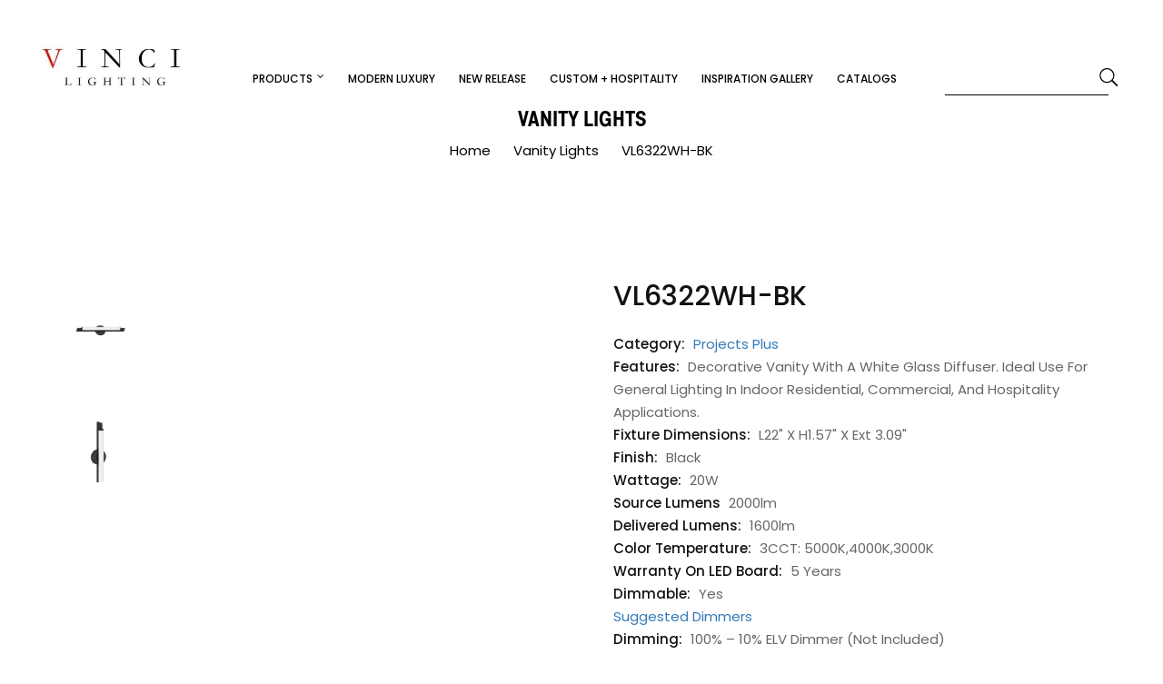

--- FILE ---
content_type: text/html; charset=utf-8
request_url: https://www.vincilighting.com/vanity/VL6322WHBK
body_size: 6305
content:
<!DOCTYPE html>
<!--[if IE]><![endif]-->
<!--[if IE 8 ]><html dir="ltr" lang="en" class="ie8"><![endif]-->
<!--[if IE 9 ]><html dir="ltr" lang="en" class="ie9"><![endif]-->
<!--[if (gt IE 9)|!(IE)]><!-->
<html dir="ltr" lang="en">
<!--<![endif]-->
<head>
<meta charset="UTF-8" />
<meta name="viewport" content="width=device-width, initial-scale=1">
<meta http-equiv="X-UA-Compatible" content="IE=edge">
<title>VL6322WH-BK</title>
<base href="https://www.vincilighting.com/" />
<link rel='stylesheet' id='hanata-fonts-css'  href='https://fonts.googleapis.com/css?family=Poppins%3A300%2C400%2C500%2C600%2C700%7COpen%2BSans&subset=latin%2Clatin-ext' type='text/css' media='all' />
<link href="catalog/view/javascript/bootstrap/css/bootstrap.min.css" rel="stylesheet" media="screen" />
<link href="catalog/view/theme/hanata/stylesheet/style.css?v=99" rel="stylesheet" media="screen" />
<link href="catalog/view/theme/hanata/stylesheet/slick.css" rel="stylesheet" media="screen" />
<script src="catalog/view/javascript/jquery/jquery-2.1.1.min.js" type="text/javascript"></script>
<script src="catalog/view/javascript/common.js" type="text/javascript"></script>
<link href="https://www.vincilighting.com/VL6322WHBK" rel="canonical" />
<link href="https://www.vincilighting.com/image/catalog/logo/vincie-favicon.png" rel="icon" />
</head>
<body>
<div class="headerdiv ">
	<header><div class="col-lg-2 col-md-2 col-sm-12 col-xs-12 nopadding rescol_logo">
<a href=""><img src="https://www.vincilighting.com/image/catalog/logo/Vinci logo.jpg" title="" alt="" class="logo_maxheight" /></a></div>
<div class="col-lg-8 col-md-8 col-sm-3 col-xs-3  text-center rescol_menu">
<div class="menubtn" id="menubtn">MENU</div>
	<ul class="header_ul">
	<li class="crosebtn_menu"><span class="menu_closediv fa fa-close" id="menu_closediv"></span></li>
	                     <li class="dropdown"><a href="https://www.vincilighting.com/index.php?route=product/category&amp;path=80" class="dropdown-toggle icons" data-toggle="dropdown">PRODUCTS</a>
          <div class="dropdown-menu">
            <div class="dropdown-inner">               <ul class="submenu subcat list-unstyled">
                										<li><a class="subcat_li">Ceiling</a>
					  						  <ul  class="list-unstyled">
														<li><a href="https://www.vincilighting.com/ceiling/flush-mounts">Flush Mounts</a></li>
														<li><a href="https://www.vincilighting.com/ceiling/chandelier">Chandelier</a></li>
														<li><a href="https://www.vincilighting.com/ceiling/pendants">Pendants</a></li>
													  </ul>
						  					</li>
					                										<li><a class="subcat_li">Wall</a>
					  						  <ul  class="list-unstyled">
														<li><a href="https://www.vincilighting.com/index.php?route=product/category&amp;path=82_61">Vanity Lights</a></li>
														<li><a href="https://www.vincilighting.com/index.php?route=product/category&amp;path=82_72">wall sconces</a></li>
													  </ul>
						  					</li>
					                										<li><a class="subcat_li">Outdoor</a>
					  						  <ul  class="list-unstyled">
														<li><a href="https://www.vincilighting.com/index.php?route=product/category&amp;path=83_75">Outdoor Lighting</a></li>
													  </ul>
						  					</li>
					                              </ul>
              </div>
             </div>
        </li>
                        		
		        <li><a href="https://www.vincilighting.com/Gallery">Modern Luxury</a></li>
                                		
		        <li><a href="https://www.vincilighting.com/index.php?route=product/category&amp;path=77">New Release</a></li>
                                		
		        <li><a href="https://www.vincilighting.com/index.php?route=product/category&amp;path=79">Custom + Hospitality</a></li>
                                		
				
			<li><a href="inspiration-gallery">Inspiration Gallery</a></li>

                                		
		        <li><a href="https://www.vincilighting.com/catalogs">Catalogs</a></li>
                        	</ul>
</div>
<div class="col-lg-2 col-md-2 col-sm-9 col-xs-9 nopadding right_menu rescol_rightmenu">
<div class="searchform_style">
<div class="searchform_top">
	<input type="text" value="" name="search" class="" placeholder="Search" autocomplete="off" id="input_search">
</div>
<button type="button" class="right_a search_a">
	<i class="fa_self search_icons si_rotate" id="button_search"></i>
</button>
</div>
</div>
<div style="clear:both;"></div>
 
<script>
$('#menubtn').click(function(){
$('.rescol_menu .header_ul').addClass('left0');
});
$('#menu_closediv').click(function(){
$('.rescol_menu .header_ul').removeClass('left0');
});
$('#button_search').bind('click', function() {
	url = 'search?';
	var search = $('#input_search').prop('value');
	if (search) {
		url += 'search=' + encodeURIComponent(search);
	}
	window.location.href = url;
});
$('#input_search').bind('keydown', function(e) {
	if (e.keyCode == 13) {
		$('#button_search').trigger('click');
	}
});
</script></header>	
</div>
<link rel = "stylesheet" type = "text/css" media = "print" href = "catalog/view/theme/hanata/stylesheet/print.css?vv=1.2">
<div class="bc_bgdiv">
	<div class="bc_bgimg">
		<div class="container breadcrumb_pos">
			<h1 class="bc_h1"><span>Vanity Lights</span></h1> 			<div class="bc_ul">
								<a href="https://www.vincilighting.com/">Home</a><span class="line"></span>
								<a href="https://www.vincilighting.com/vanity">Vanity Lights</a><span class="line"></span>
								<a href="https://www.vincilighting.com/vanity/VL6322WHBK">VL6322WH-BK</a><span class="line"></span>
							 </div>
		</div>
	</div>
</div>
<script src="catalog/view/javascript/jquery/magnific/jquery.magnific-popup.min.js" type="text/javascript"></script>
<link href="catalog/view/javascript/jquery/magnific/magnific-popup.css" type="text/css" rel="stylesheet" media="screen">
<div id="product-product" class="container" style="background:white;">
  <div class="row">
    <div id="content">
<div class="col-sm-12 col-xs-12 col-md-12 nopadding ">
		<div class="col-sm-12 col-md-6 col-xs-12 slider_section print_first">
			<div class="col-sm-12 col-xs-12 nopadding print_hide">
				<div class="col-sm-12 col-xs-12 col-lg-2 pd_slidernav thumbdiv canhide">
									<div class="thumb_innerdiv" >
					<div class="thumb_imgdiv" >
						<img src="https://images.vincilighting.com/image/catalog/2024/20240426/HOSPITALITY/VL6322-BK.jpg" title="VL6322WH-BK" alt="VL6322WH-BK">
					</div>
					</div>
									<div class="thumb_innerdiv" >
					<div class="thumb_imgdiv" >
						<img src="https://images.vincilighting.com/image/catalog/2024/20240426/project/VL6322-BK2.jpg" title="VL6322WH-BK" alt="VL6322WH-BK">
					</div>
					</div>
									<div class="thumb_innerdiv" >
					<div class="thumb_imgdiv" >
						<img src="https://images.vincilighting.com/image/catalog/2025/VL6322.png" title="VL6322WH-BK" alt="VL6322WH-BK">
					</div>
					</div>
								</div>
				<div class="col-lg-10 col-sm-12 col-xs-12 pd_slider pd_sliderdiv thumbnails">
										<div class="sliderimg_height">
						<a href="https://images.vincilighting.com/image/catalog/2024/20240426/HOSPITALITY/VL6322-BK.jpg" class="middle">
						<img src="https://images.vincilighting.com/image/catalog/2024/20240426/HOSPITALITY/VL6322-BK.jpg" title="VL6322WH-BK" alt="VL6322WH-BK" />
						</a>
					</div>
										<div class="sliderimg_height">
						<a href="https://images.vincilighting.com/image/catalog/2024/20240426/project/VL6322-BK2.jpg" class="middle">
						<img src="https://images.vincilighting.com/image/catalog/2024/20240426/project/VL6322-BK2.jpg" title="VL6322WH-BK" alt="VL6322WH-BK" />
						</a>
					</div>
										<div class="sliderimg_height">
						<a href="https://images.vincilighting.com/image/catalog/2025/VL6322.png" class="middle">
						<img src="https://images.vincilighting.com/image/catalog/2025/VL6322.png" title="VL6322WH-BK" alt="VL6322WH-BK" />
						</a>
					</div>
									</div>
			</div>
			<div class="col-sm-12 col-md-6 col-xs-12 nopadding print_show">
				<img src="https://images.vincilighting.com/image/catalog/2024/20240426/HOSPITALITY/VL6322-BK.jpg" title="VL6322WH-BK" alt="VL6322WH-BK" class="print_maximg">
			</div>
		</div>
 	<div class="col-sm-12 col-md-6 col-xs-12 slider_rightdiv print_second">
		<div class="col-sm-12 col-xs-12">
			<h1 class="pd_heading">VL6322WH-BK</h1>
			<p class="p_price">			
						</p>
			<div class="attribute_div">
										
																				<div class="attribute_row">
								<span class="attribute_label">Category:</span>
																	
									<span class="attribute_text"><a href="search?search=Projects plus">Projects plus</a></span>	
																
							</div>
														
																				<div class="attribute_row">
								<span class="attribute_label">Features:</span>
																	<span class="attribute_text">Decorative Vanity With A White Glass Diffuser. Ideal Use For General Lighting In Indoor Residential, Commercial, And Hospitality Applications.</span>
																
							</div>
														
																				<div class="attribute_row">
								<span class="attribute_label">Fixture Dimensions:</span>
																	<span class="attribute_text">L22&quot; X H1.57&quot; X Ext 3.09&quot;</span>
																
							</div>
														
																				<div class="attribute_row">
								<span class="attribute_label">Finish:</span>
																	<span class="attribute_text">Black</span>
																
							</div>
														
																				<div class="attribute_row">
								<span class="attribute_label">Wattage:</span>
																	<span class="attribute_text">20W</span>
																
							</div>
														
																				<div class="attribute_row">
								<span class="attribute_label">Source Lumens</span>
																	<span class="attribute_text">2000lm</span>
																
							</div>
														
																				<div class="attribute_row">
								<span class="attribute_label">Delivered lumens:</span>
																	<span class="attribute_text">1600lm</span>
																
							</div>
														
																				<div class="attribute_row">
								<span class="attribute_label">Color Temperature:</span>
																	<span class="attribute_text">3CCT: 5000K,4000K,3000K</span>
																
							</div>
														
																				<div class="attribute_row">
								<span class="attribute_label">Warranty on LED Board:</span>
																	<span class="attribute_text">5 Years</span>
																
							</div>
														
																				<div class="attribute_row">
								<span class="attribute_label">Dimmable:</span>
																	
									<span class="attribute_text">Yes<br/><a href="suggested-dimmers" target="_blank">Suggested Dimmers</a></span>
																
							</div>
														
																				<div class="attribute_row">
								<span class="attribute_label">Dimming:</span>
																	<span class="attribute_text">100% – 10% ELV Dimmer (Not Included)</span>
																
							</div>
														
																				<div class="attribute_row">
								<span class="attribute_label">Location:</span>
																	<span class="attribute_text">Damp/Dry </span>
																
							</div>
														
																				<div class="attribute_row">
								<span class="attribute_label">Certificate:</span>
																	<span class="attribute_text">ETL Certified </span>
																
							</div>
														
																				<div class="attribute_row">
								<span class="attribute_label">CRI(Ra):</span>
																	<span class="attribute_text">90</span>
																
							</div>
														
																				<div class="attribute_row">
								<span class="attribute_label">Mounting direction:</span>
																	<span class="attribute_text">Horizontal OR Vertical </span>
																
							</div>
														
																				<div class="attribute_row">
								<span class="attribute_label">Colour temperature option:</span>
																	<span class="attribute_text">Single Color Available: Minimum Order Quantities Applyc</span>
																
							</div>
														
																				<div class="attribute_row">
								<span class="attribute_label">Diffuser:</span>
																	<span class="attribute_text">White glass</span>
																
							</div>
														
																													<div class="attribute_row status">
						<span class="attribute_label">Status:</span>
						<span class="attribute_text instock">In Stock</span>
					</div>
												</div>
			
			<div class="print_hide canhide">
			<div class="cat1 martop0">Share:</div>
			<ul class="col-sm-12 col-xs-12 nopadding footerul_soical martop0">
				<li><a href="#"><i class="fa fa-facebook"></i></a></li>
				<li><a href="#"><i class="fa fa-instagram"></i></a></li>
			</ul>
			<div class="clear"></div>
			<div class="cat1 mar0">Download</div>
											<a href="https://www.vincilighting.com/index.php?route=product/product/download&amp;filename=VL6322.pdf.6hFxoYQbcgD28zAygGO7HUJz11sCmgUA" target="_blank" class="cursor block">↓ Spec Sheet</a>
				<!-- <a href="index.php?route=product/product/pdfdownload/VL6322.pdf.6hFxoYQbcgD28zAygGO7HUJz11sCmgUA">↓Spec Sheet</a> -->
								<a href="https://www.vincilighting.com/index.php?route=product/product/download&amp;filename=VL6322-WH nstallation guide.pdf.06DVjWbEPUnlIqZHQA2xhCwXNfiPjnvC" target="_blank" class="cursor block">↓ Instruction Manual</a>
				<!-- <a href="index.php?route=product/product/pdfdownload/VL6322-WH nstallation guide.pdf.06DVjWbEPUnlIqZHQA2xhCwXNfiPjnvC">↓Instruction Manual</a> -->
										
			</div>
		</div>
	</div>
	<div class="clear"></div>
	<p class="pd_des_style"></p>
</div>
<div class="clear"></div>
</div>
</div>
</div>
<style>
#relatedproducts_slider .slick-slide {
    margin-right:15px;
    margin-left:15px;
	border:1px solid;
}
#relatedproducts_slider a:focus{outline: none !important;}
</style>
<script type="text/javascript">
$( document ).ready(function() {
	$('.pd_slider').slick({
		lazyLoad: 'ondemand',
		autoplay: false,
		speed: 300,
		dots: false,
		infinite: true,
		slidesToShow: 1,
		slidesToScroll: 1,
		centerMode: true,
		vertical: true,
		verticalSwiping: true,
		arrows: true,
		nextArrow:'<span class="slick-arrow-next"><i class="fa fa-long-arrow-down"></i></span>',
		prevArrow:'<span class="slick-arrow-prev"><i class="fa fa-long-arrow-up"></i></span>',
		asNavFor: '.pd_slidernav',
		responsive: [
        {
            breakpoint: 1200,
            settings: {
				arrows: false,
                vertical: false,
                verticalSwiping: false
            }
        }
	]
	});
	$('.pd_slidernav').slick({
		lazyLoad: 'ondemand',
		slidesToShow: 5,
		slidesToScroll: 1,
		asNavFor: '.pd_slider',
		dots: false,
		centerMode: true,
		vertical: true,
		verticalSwiping: true,
		focusOnSelect: true,
		arrows: true,
		nextArrow:'<span class="slick-arrow-next"><i class="fa fa-long-arrow-down"></i></span>',
		prevArrow:'<span class="slick-arrow-prev"><i class="fa fa-long-arrow-up"></i></span>',
		responsive: [
        {
            breakpoint: 1200,
            settings: {
				arrows: false,
                vertical: false,
                verticalSwiping: false
            }
        }
	]
	});
$('#relatedproducts_slider').slick({
lazyLoad: 'ondemand',
autoplay: false,
speed: 300,
dots: false,
infinite: true,
slidesToShow: 4,
slidesToScroll: 4,
arrows: true,
nextArrow:'<span class="slick-arrow-next"><i class="fa fa-long-arrow-left"></i></span>',
prevArrow:'<span class="slick-arrow-prev"><i class="fa fa-long-arrow-right"></i></span>',
responsive: [
        {
            breakpoint: 1024,
            settings: {
                slidesToShow: 3,
                slidesToScroll: 3
            }
        },
        {
            breakpoint: 600,
            settings: {
                slidesToShow: 1,
                slidesToScroll: 1
            }
        }
  ]
});
$('.thumbnails').magnificPopup({
	type:'image',
	delegate: 'a',
	gallery: {
		enabled: true
	}
});
});
</script> 
<div class="print_hide">
<div class="space75"></div>
<footer>
  <div class="container nopadding equalHMVWrap">
		<div class="col-sm-3 col-xs-6 sm3_width">
			<h3 class="footer_h3">PRODUCTS</h3>
			<ul class="col-sm-12 nopadding footer_ul">
														<li class="dropdown"><a href="https://www.vincilighting.com/index.php?route=product/category&amp;path=80" class="dropdown-toggle icons" data-toggle="dropdown">PRODUCTS</a>
					  <div class="dropdown-menu">
						<div class="dropdown-inner"> 						  <ul class="submenu list-unstyled subcat">
																					<li><a class="subcat_li">Ceiling</a>
							  								  <ul  class="list-unstyled">
																		<li><a href="https://www.vincilighting.com/ceiling/flush-mounts">Flush Mounts</a></li>
																		<li><a href="https://www.vincilighting.com/ceiling/chandelier">Chandelier</a></li>
																		<li><a href="https://www.vincilighting.com/ceiling/pendants">Pendants</a></li>
																	  </ul>
								  							</li>
																											<li><a class="subcat_li">Wall</a>
							  								  <ul  class="list-unstyled">
																		<li><a href="https://www.vincilighting.com/index.php?route=product/category&amp;path=82_61">Vanity Lights</a></li>
																		<li><a href="https://www.vincilighting.com/index.php?route=product/category&amp;path=82_72">wall sconces</a></li>
																	  </ul>
								  							</li>
																											<li><a class="subcat_li">Outdoor</a>
							  								  <ul  class="list-unstyled">
																		<li><a href="https://www.vincilighting.com/index.php?route=product/category&amp;path=83_75">Outdoor Lighting</a></li>
																	  </ul>
								  							</li>
																			  </ul>
						  </div>
						 </div>
					</li>
																				       
													<li><a href="https://www.vincilighting.com/Gallery">Modern Luxury</a></li>
												 																				       
													<li><a href="https://www.vincilighting.com/index.php?route=product/category&amp;path=77">New Release</a></li>
												 																				       
													<li><a href="https://www.vincilighting.com/index.php?route=product/category&amp;path=79">Custom + Hospitality</a></li>
												 																						
							<li><a href="inspiration-gallery">Inspiration Gallery</a></li>
					
																										       
													<li><a href="https://www.vincilighting.com/catalogs">Catalogs</a></li>
												 													</ul>
		</div>
				<div class="col-sm-3 col-xs-6 sm3_width">
			<h3 class="footer_h3">Information</h3>
			<ul class="col-sm-12 nopadding footer_ul">
								<li><a href="https://www.vincilighting.com/about-us">About Us</a></li>
								<li><a href="https://www.vincilighting.com/warranty">Warranty </a></li>
								<li><a href="https://www.vincilighting.com/terms">RMA Terms &amp; Conditions</a></li>
								<li><a href="https://www.vincilighting.com/index.php?route=information/information&amp;information_id=10">Resources</a></li>
								
				
												<li><a href="https://www.vincilighting.com/index.php?route=product/product/download&amp;filename=VINCI FULL LINE CATALOGUE 2022 .pdf.PGCSxFptqWJDz2rkkH0g3HoSLk9ZIJoy" target="_blank" class="cursor block">Catalogue Full line 2022</a></li>
						
				
</ul>
		</div>
					
		<div class="col-sm-3 col-xs-6 sm3_width">
			<h3 class="footer_h3">Customer Service</h3>
			<ul class="col-sm-12 nopadding footer_ul">
				<li><a href="https://www.vincilighting.com/contact-us">Contact Us</a></li>
			</ul>
		</div>
		<div class="col-sm-3 col-xs-6 sm3_width">
			<h3 class="footer_h3">Get in touch</h3>
			<div class="col-sm-12 nopadding">
								<p>Unit 104-2567 192nd Street 
Surrey, BC V3Z 3X1</p>
												<p><span class="footer_label">Email:</span> <a href="/cdn-cgi/l/email-protection" class="__cf_email__" data-cfemail="325b5c545d72445b5c515b5e5b555a465b5c551c515d5f">[email&#160;protected]</a></p>
												<p><span class="footer_label">Phone:</span> 6042392829</p>
							</div>
			<ul class="col-sm-12 nopadding footerul_soical">
				<li><a href="#"><i class="fa fa-facebook"></i></a></li>
				<li><a href="https://www.instagram.com/Vincilightinginc.2829/" target="_blank"><i class="fa fa-instagram"></i></a></li>
			</ul>	
		</div>
		<div class="clear"></div>
		<div class="col-sm-12 col-xs-12">
			<div class="copyright_div">
				Copyright © 2026 <a href="#" class="storename">Vinci Lighting </a>. All rights reserved.
			</div>
		</div>
  </div>
</footer>
<button onclick="topFunction()" id="myBtn" title="Go to top"><svg style="color: white;width: 18px;" xmlns="http://www.w3.org/2000/svg" viewBox="0 0 384 512"><path d="M54.63 246.6L192 109.3l137.4 137.4C335.6 252.9 343.8 256 352 256s16.38-3.125 22.62-9.375c12.5-12.5 12.5-32.75 0-45.25l-160-160c-12.5-12.5-32.75-12.5-45.25 0l-160 160c-12.5 12.5-12.5 32.75 0 45.25S42.13 259.1 54.63 246.6zM214.6 233.4c-12.5-12.5-32.75-12.5-45.25 0l-160 160c-12.5 12.5-12.5 32.75 0 45.25s32.75 12.5 45.25 0L192 301.3l137.4 137.4C335.6 444.9 343.8 448 352 448s16.38-3.125 22.62-9.375c12.5-12.5 12.5-32.75 0-45.25L214.6 233.4z" fill="white"></path></svg></button>
<script data-cfasync="false" src="/cdn-cgi/scripts/5c5dd728/cloudflare-static/email-decode.min.js"></script><script defer src="https://static.cloudflareinsights.com/beacon.min.js/vcd15cbe7772f49c399c6a5babf22c1241717689176015" integrity="sha512-ZpsOmlRQV6y907TI0dKBHq9Md29nnaEIPlkf84rnaERnq6zvWvPUqr2ft8M1aS28oN72PdrCzSjY4U6VaAw1EQ==" data-cf-beacon='{"version":"2024.11.0","token":"3bdf2c763f814120a44d73cced89bf50","r":1,"server_timing":{"name":{"cfCacheStatus":true,"cfEdge":true,"cfExtPri":true,"cfL4":true,"cfOrigin":true,"cfSpeedBrain":true},"location_startswith":null}}' crossorigin="anonymous"></script>
</body></html>
<script type="text/javascript">
// When the user scrolls down 20px from the top of the document, show the button
window.onscroll = function() {scrollFunction()};
function scrollFunction() {
  if (document.body.scrollTop > 20 || document.documentElement.scrollTop > 20) {
	$("#myBtn").show();
  } else {
	  $("#myBtn").hide();
  }
}
// When the user clicks on the button, scroll to the top of the document
function topFunction() {
	$("html, body").animate({ scrollTop: "0" }, 3000);
}
</script>
<script src="catalog/view/javascript/bootstrap/js/bootstrap.min.js" type="text/javascript"></script>
<script src="catalog/view/theme/hanata/js/slick.min.js" type="text/javascript"></script>
<script src="catalog/view/theme/hanata/js/lazyload.js" type="text/javascript"></script>
<script>
	//$("img.lazy").lazyload();
	$("img.lazy, div.lazy").lazyload({effect:"fadeIn"});
</script>
<style>
.up_arrow{
    transform:rotate(-90deg);
    width: 10px;
    height: 10px;
    display: block;
}
#myBtn {
  display: none;
  position: fixed;
  bottom: 20px;
  right: 30px;
  z-index: 99;
  font-size: 18px;
  border: none;
  outline: none;
  background-color: #e5ae49;
  color: white;
  cursor: pointer;
  padding: 10px;
  padding-bottom: 0px;
  border-radius: 4px;
}

#myBtn:hover {
  background-color: #555;
}
#gallery_slider .slick-slide, #special_slider .slick-slide {
    margin-right:15px;
    margin-left:15px;
	border:1px solid #00000021;
}
#gallery_slider a:focus, #special_slider a:focus, #instafeed-gallery-feed a:focus{outline: none !important;}
#gallery_slider .cartimg_box, #special_slider .cartimg_box{
    height: 341px;
}
#instafeed-gallery-feed .cartimg_box{
	height:auto !important;
	margin-bottom:10px !important;
}
.gallery_slider .slick-arrow {
    position: absolute;
    top: 50%;
    z-index: 999;
    opacity: 1;
    color: #000;
    font-size: 40px;
    cursor: pointer;
}
.gallery_slider .slick-arrow-next{left:20px;}
.gallery_slider .slick-arrow-prev{right:20px;}
.gallery_slider .slick-arrow{border: solid #fff 1px;width: 40px;height: 40px;border-radius: 50%;display:none !important;}
.gallery_slider:hover .slick-arrow{display:block !important;background-color: #666;border: solid #666 1px;}
.gallery_slider .slick-arrow:hover{background-color: #666;border: solid #666 1px;}
.slick-arrow-next .span_arrow::after{
content: "\f104";
font-family:"FontAwesome";
font-size:34px;
position: absolute;
top: -9px;
left: 10px;
color: #fff;
}
.slick-arrow-prev .span_arrow::after{
content: "\f105";
font-family:"FontAwesome";
font-size:34px;
position: absolute;
top: -9px;
left: 14px;
color: #fff;
}
.product-thumb {
	border:1px solid #00000021;
}
#instafeed-gallery-feed .slick-arrow{top:40% !important;}
.footer_ul .icons:after {
    content: "\f107";
    vertical-align: top;
    margin-left: 5px;
    margin-top: 5px;
    display: inline-block;
    font: normal normal normal 14px / 1 FontAwesome;
    font-size: inherit;
}
.footer_ul  .dropdown-menu{width:500px;/*position: relative !important;*/}
/*.footer_ul .subcat {display: unset;}*/
.footer_ul .submenu.subcat{justify-content: space-around;}
.footer_ul .subcat > li{padding: 0px 15px;}
.footer_ul .submenu.subcat li{margin-bottom:0px !important;}
.footer_ul .submenu.subcat{ display: flex ;} 
@media (max-width: 550px){
.footer_ul .dropdown-menu{width:100%;}
.footer_ul .submenu.subcat{ display: unset; } 
}
</style> 
</div>
<script src="catalog/view/theme/hanata/js/html2canvas.js" type="text/javascript"></script>
<script src="catalog/view/theme/hanata/js/jspdf.debug.js" type="text/javascript"></script>
<script>
function getPDF(){
	$(".canhide").hide();	
	var doc = new jsPDF();
		doc.addHTML($('#product-product'), function() {
        doc.save('sample.pdf');
    });
	setTimeout(function () {
        $(".canhide").show(); 
    }, 10);

}
function downloadfile(pdfname){
	$.ajax({
	type: 'POST',
	dataType: 'json',
	cache	: false,
	url: 'index.php?route=product/product/download',
	data:{'filename':pdfname},
	success: function (result){
		alert('done');
	}
	});
	}
</script>
<style>
.block, .block:hover{display:block;color: inherit;text-decoration: none;}
.pd_sliderdiv .slick-slide.slick-active {visibility: visible;}
.pd_sliderdiv .slick-slide{visibility: hidden;}
.mfp-bg{z-index: 9999999;}
.mfp-wrap{z-index: 99999999;}
</style>

--- FILE ---
content_type: text/css
request_url: https://www.vincilighting.com/catalog/view/theme/hanata/stylesheet/style.css?v=99
body_size: 7289
content:
@font-face {
  font-family:FontAwesome;
  src: local('FontAwesome'), url('https://maxcdn.bootstrapcdn.com/font-awesome/4.7.0/fonts/fontawesome-webfont.eot?v=4.7.0');
  src: local('FontAwesome'), url('https://maxcdn.bootstrapcdn.com/font-awesome/4.7.0/fonts/fontawesome-webfont.eot?#iefix&v=4.7.0') format('embedded-opentype'), url('https://maxcdn.bootstrapcdn.com/font-awesome/4.7.0/fonts/fontawesome-webfont.woff2?v=4.7.0') format('woff2'), url('https://maxcdn.bootstrapcdn.com/font-awesome/4.7.0/fonts/fontawesome-webfont.woff?v=4.7.0') format('woff'), url('https://maxcdn.bootstrapcdn.com/font-awesome/4.7.0/fonts/fontawesome-webfont.ttf?v=4.7.0') format('truetype'), url('https://maxcdn.bootstrapcdn.com/font-awesome/4.7.0/fonts/fontawesome-webfont.svg?v=4.7.0#fontawesomeregular') format('svg');
  font-weight: normal;
  font-style: normal;
  font-display: swap;  
}
.fa {
  display: inline-block;
  font: normal normal normal 14px/1 FontAwesome;
  font-size: inherit;
  text-rendering: auto;
  -webkit-font-smoothing: antialiased;
  -moz-osx-font-smoothing: grayscale;
}
.fa-user-o:before{content:"\f2c0"}
.fa-facebook-f:before,.fa-facebook:before{content:"\f09a"}
.fa-instagram:before{content:"\f16d"}
.fa-pinterest:before{content:"\f0d2"}
.fa-google:before{content:"\f1a0"}
.fa-twitter:before{content:"\f099"}
.fa-remove:before,.fa-close:before,.fa-times:before{content:"\f00d"}
.fa-search:before {content: "\f002";}
.fa-th-large:before { content: "\f009";}
.fa-navicon:before, .fa-reorder:before, .fa-bars:before {content: "\f0c9";}
.fa-angle-left:before {content: "\f104";}
.fa-angle-right:before {content: "\f105";}
.fa-long-arrow-left:before {content: "\f177";}
.fa-long-arrow-right:before {content: "\f178";}
.fa-long-arrow-up:before{content:"\f176"}
.fa-long-arrow-down:before{content:"\f175"}
@font-face{font-family:Helvetica Medium;src:url("fonts/helveticamedium.woff") format("woff");font-weight:400;font-style:normal}
@font-face{font-family:ElegantIcons;src:url("fonts/ElegantIcons.eot");src:url("fonts/ElegantIcons.eot?#iefix") format("embedded-opentype"),url("fonts/ElegantIcons.woff") format("woff"),url("fonts/ElegantIcons.ttf") format("truetype"),url("fonts/ElegantIcons.svg#ElegantIcons") format("svg");font-weight:400;font-style:normal;
}
.fa_self {
  font-family:ElegantIcons;speak:none;font-style:normal;font-weight:400;font-variant:normal;text-transform:none;line-height:1;-webkit-font-smoothing:antialiased
}
.search_icons:before{content:"\55"}
.heart_icons:before{content:"\e030"}
.cart_icon:before{content:"\e015"}
.close_icon:before{content:"\4d"}
body{
font-family: Poppins,sans-serif;
font-size: 15px;
font-weight: 400;
line-height: 1.7;
color: #666;
}
.slider_vb::after{content: "\f105";font: normal normal normal 16px/1 FontAwesome;padding-left: 6px;}
.slider_vb:hover{color:#fff;text-decoration:none;}
.breadcrumb_pos{z-index: 9999;position: relative;text-align:center;}
.breadcrumb_pos .bc_h1{border-bottom: 1px solid #fff;line-height: 0.1em;margin: 10px 0 20px;width: 30%;margin-left: 35%;}
.breadcrumb_pos .bc_h1 span{background: #fff;color:#000;padding: 0 10px;}
.menu_closediv{
	cursor:pointer;
    color: #121212;
    font-size: 14px;
    background: #fff;
    display: inline-block;
    border-radius: 50%;
    -webkit-border-radius: 50%;
    -moz-border-radius: 50%;
    -ms-border-radius: 50%;
    -o-border-radius: 50%;
    width: 25px;
    height: 25px;
    text-align: center;
    line-height: 25px;
}
.left0{left:0px !important;}
.view_collection, .view_collection:hover{
color: rgb(255, 255, 255);
display: inline-block;
font-size: 15px;
font-weight: 300;
margin-top: 40px;
padding-bottom: 5px;
text-transform: uppercase;
border-bottom: solid rgb(229, 174, 73) 4px;
}
.view_collection:hover{
color: rgb(255, 255, 255);
text-decoration:none;
border-bottom: solid #fff 4px;
}
.clear{clear:both;}
.headerdiv.home_header{
height: 173px;
position: relative;
background: #fff;
padding-top: 0;
padding-bottom: 0;
}
.headerdiv{
height: 115px;
position: relative;
width: 100%;
z-index: 99999;background: #fff;}
header {color:#000;padding: 50px 40px;height: 115px;}
.logo_maxheight{
max-width: 200px;
padding-top: 0px;
max-height: 100px;
position: relative;
top: -10px;
}
.header_ul{
padding-top: 23px;
padding-left:0px;
text-transform: capitalize;
display:inline-block;
list-style:none;
}
.header_ul li{
float:left;
padding:0px 15px;
}
.header_ul li a{
color: #000;
text-transform: uppercase;
font-weight: 500;
font-size: 14px;
}
.header_ul .icons:after {
	content: "\f107";
    vertical-align: top;
    margin-left: 5px;
	margin-top:5px;
    display: inline-block;
    font: normal normal normal 14px/1 FontAwesome;
    font-size: inherit;
}
.addcart:before{
	content: "\e015";
    font-family: ElegantIcons;
    font-size: 22px;
    color: #121212;
    -webkit-transition: all .1s ease;
    transition: all .1s ease;
}
.header_ul .active, .header_ul li a:hover{border-bottom:solid #e5ae49 1px;}
.header_ul a:hover{text-decoration:none;}
.submenu a{color:#000 !important;}
.nopadding{padding-left:0px;padding-right:0px;}
.right_menu{
text-align: right;
padding-top: 19px;
text-transform: capitalize;}
.right_menu .right_a{
color: #000;
position: relative;
padding: 0px 12px;
cursor:pointer;
}
.heart_a{font-size:23px;}
.cart_a{font-size:24px;}
.user_a{
font-size: 22px;
top: -1px;
}
.search_a{
font-size: 24px;
top: 1px;
}
.slider_title{
text-transform: uppercase;
font-size: 24px;
letter-spacing: 1.2px;
padding: 0;
margin-top: .6em;
margin-bottom: .6em;
line-height: 29px;
}
.slider_desc{
	margin: 5px;
    font-size: 16px;
    color: rgb(119, 119, 119);
    line-height: 25.6px;
    padding-left: 10px;
    padding-right: 10px;
}
.slider_vb{
background-color: #666;
box-shadow: 0 3px 6px -4px rgb(0 0 0 / 16%), 0 3px 6px rgb(0 0 0 / 23%);
display: inline-block;
text-transform: uppercase;
letter-spacing: .03em;
line-height: 38px;
padding: 0px  18px;
color: #fff;
font-weight: bolder;
margin-top: 8px;
margin-bottom: 8px;
}
.slideshow_bgimg{
	margin: 0px auto;
    background: transparent;
    padding: 0px;
    height: 630px;
    overflow: visible;
	position:relative;
	}
	.slideshow_bgdiv{
	background-repeat: no-repeat;
	background-size: cover;
    background-position: center center;
    width: 100%;
    height: 100%;
    opacity: 1;
    visibility: inherit;
    z-index: 20;
	}
	.overlay_text{
	position: absolute;
    display: block;
    visibility: visible;
    bottom:40px;
    z-index: 5;
	width:100%;}
	.overlay_maxdiv{
	margin:auto;
	max-width: 732px;
	text-align: center;
	margin:auto;
	font-family: "Open Sans", sans-serif;
	padding: 10px 15px 10px 15px;
	background-color: rgba(255, 255, 255, 0.86);
	box-shadow: 0 10px 20px rgb(0 0 0 / 19%), 0 6px 6px rgb(0 0 0 / 22%);
	color:rgb(85, 85, 85);
	min-width: 320px;
	}
.slideshow .slick-arrow {
    position: absolute;
    top: 50%;
    z-index: 999;
    opacity: 1;
    color: #000;
    font-size: 40px;
    cursor: pointer;
}
.slideshow .slick-arrow-next{left:20px;}
.slideshow .slick-arrow-prev{right:20px;}
.slideshow .slick-arrow{border: solid #fff 1px;width: 40px;height: 40px;border-radius: 50%;display:none !important;}
.slideshow:hover .slick-arrow{display:block !important;}
.slideshow .slick-arrow:hover{background-color: #666;border: solid #666 1px;}
.slick-arrow-next .span_arrow::after{
content: "\f104";
font-family:"FontAwesome";
font-size:34px;
position: absolute;
top: -9px;
left: 10px;
color: #fff;
}
.slick-arrow-prev .span_arrow::after{
content: "\f105";
font-family:"FontAwesome";
font-size:34px;
position: absolute;
top: -9px;
left: 14px;
color: #fff;
}
	.text1{
	position: relative;
	top:-100px;
	visibility: hidden;
	font-size: 35px;
    font-weight: 300;
    line-height: 40px;
	}
	.text2{
	position: relative;
	right:-400px;
	top: -15px;
	visibility: hidden;
    letter-spacing: 50px;
    white-space: nowrap;
    overflow: hidden;
    width: 100px;
	margin-bottom:21px;
	font-family: "Helvetica Medium";
    font-size: 69px;
    font-weight: 400;
	}
	.text3{
		position: relative;
		bottom:-50px;
		visibility: hidden;
		font-size: 16px;
		line-height: 18px;
		border-bottom: solid rgb(229, 174, 73) 4px;
		width: max-content;
		margin: auto;
		padding-bottom: 5px;
		font-family:Roboto, sans-serif;
		font-weight:500;
	}
.text3:hover{color:rgb(229, 174, 73);cursor:pointer;}
.slideshow .slick-dots li {
	display: inline-block;
    width: 12px;
    height: 12px;
    margin: 0 5px;
    border: 3px solid #fff;
    border-radius: 50%;
    opacity: 0.4;
    cursor: pointer;
}
.slideshow .slick-dots{bottom: 15px;padding: 0px;width:100%;text-align:center;margin-bottom:0px;}
.slideshow .slick-dots .slick-active{
background-color: #fff;
opacity: 1 !important;
}
.slideshow .slick-dots li:hover {
opacity: 1 !important;
}
.equalHMVWrap {
    flex-wrap: wrap;
    display: flex;
}
.feat_title{
color: rgb(18, 18, 18);
cursor: pointer;
display: inline;
font-family: Poppins, sans-serif;
font-size: 15px;
font-weight: 500;
text-transform: capitalize;
}
.copyright_div .storename{
color: #e5ae49;
position: relative;
}
.footer_h3{
	font-size: 20px;
    margin-top: 3px;
    margin-bottom: 40px;
    text-transform: uppercase;
    font-family: Helvetica Medium,sans-serif;
    color: rgb(18, 18, 18);
}
.footer_ul{
list-style: none;
text-transform: capitalize;
}
.footer_ul li{
margin-bottom:16px;
}
.footer_ul li a{
color: #666;
font-size: 15px;
}
.footer_ul li a:hover{
text-decoration: none;
}
.search_modal{
position: fixed;
width: 100%;
height: 100%;
top: 0;
color: #fff;
right: 0;
z-index: 99999;
background: transparent;
opacity: 0;
visibility: hidden;
-webkit-transition: all .5s ease-in-out;
transition: all .5s ease-in-out;
}
.search_modal.search_show {
    opacity: 1;
    visibility: visible;
}
.search_modal:before {
    background: rgba(0,0,0,.7);
    position: absolute;
    left: 0;
    top: 0;
    content: "";
    width: 100%;
    height: 100%;
}
.search_show .close_span {
    font-size: 48px;
    position: absolute;
    top: 30px;
    right: 30px;
    z-index: 9;
}
.searchbox_pos {
    text-align: center;
    position: absolute;
    top: 50%;
    left: 50%;
    margin-right: -50%;
    transform: translate(-50%,-50%);
    padding: 50px 20px;
    max-width: 1200px;
	min-width: 230px;
}
.searchform_top{
	border-bottom: 1px solid #000;
    position: absolute;
    width: 90%;
    right: 10%;
}
.searchform_top input{
	width: 100%;
    background: transparent;
    border: 0;
	margin-top: 12px;
    padding: 0px 10px 0px 5px;
    font-weight: 500;
    font-size: 14px;
	text-align: left;
}
.searchform_top  input:focus {
    outline: none !important;
    border-color: unset !important;
    -webkit-box-shadow: unset !important;
    box-shadow: unset !important;
}
.searchform_style button{
	background: transparent;
    padding-right: 0;
    border: 0px;
    outline: none;
}
.searchform_top input::placeholder{
    color: #fff;
	text-transform:uppercase;
}
.searchform_top input::placeholder { 
    color: #fff;
	text-transform:uppercase;
}
.searchform_top input::placeholder {
    color: #fff;
	text-transform:uppercase;
}
.right_menu .right_a:hover{text-decoration:none;}
.footerul_soical{list-style: none;margin-top:30px;}
.footerul_soical li{float:left;}
.footerul_soical li a{font-size: 23px;color: #909090;}

.footerul_soical li:first-child {
    margin-left: 0;
}
.footerul_soical li{
    margin: 0 17px;
}
.footerul_soical li:last-child {
    margin-right: 0;
}
.copyright_div{border-top:solid #c0c0c0 1px;width: 100%;padding: 22px 0;}
.footer_label{color: #121212;}
.a_color, .a_color:hover{color:#000;text-decoration:none;}
.space100{height:100px;}
.addcart.fav{bottom: 28%;}
.addcart{
    display:none;
	position: absolute;
    bottom: 13%;
    right: 0px;
    z-index: 9;
    text-align: center;
    background: #fff;
    min-width: 50px;
    height: 50px;
	color:#c0c0c0;
	line-height: 51px;
    white-space: nowrap;
	font-size: 14px;
}
.carthover:hover .addcart{display:inline-block;padding-left: 15px;padding-right: 15px;}
.addcart span{display:none;font-size: 14px;padding-left: 15px;height: 50px; position: relative;top: -3px;}  
.addcart:hover{background: #e5ae49;color:#fff;text-decoration: none;}
.addcart:hover::before{color:#fff;}
.addcart:hover span{display:inline-block;}
#feat_slider .slick-list{
padding:0px !important;
}
.dropdown_user {left:-120px;padding: 10px 30px;}
.right_menu .submenu li a{
color: #000 !important;
display: inline;
font-size: 13px;
font-weight: 400;
line-height: 28px;
list-style-image: none;
text-transform: capitalize;
}
.rescol_menu .menubtn{display:none;text-align: left;cursor:pointer;}
.right_menu .submenu li a:hover{text-decoration:none;}
.crosebtn_menu{
background-color: rgb(229, 174, 73);
text-align: right !important;
width: 100%;
padding: 20px !important;
margin-bottom:20px;
display:none;
}
.heading{
font-family: Helvetica Medium,sans-serif;
font-weight: 400;
color: #121212;
font-size: 30px;
margin: 15px 0;
text-transform: uppercase;
}
.padtop2{padding-top:2px;}
.colwidth26{width: 26.667%;}
.colwidth46{width: 46.666%;}
.space75{height: 75px;}
.dec{
font-weight: 300;
padding-bottom: 52px;
margin-bottom:0px;
}
.del {
    color: #666;
    font-weight: 300;
    padding-right: 9px;
}
.price_hp{
color: rgb(18, 18, 18);
font-weight: 500;
display: block;
margin: 6px 0px;
}
.space85{height:86px;}
.space80{height:79px;}
.testimonial_detail{margin-top:15px;}
.client_name{
font-family: "Helvetica Medium", sans-serif;
display: inline-block;
letter-spacing: .5px;
padding-bottom: 7px;
border-bottom: 4px solid #e5ae49;
font-size: 15px;
margin-bottom: 4px;
color: rgb(18, 18, 18);
margin-top: 12.5px;
text-transform: capitalize;
}
.designation{font-family:"Helvetica Thin";}
.testimonial_div{background: #f5f5f5;min-height:475px;}
.imagediv{margin: 0 auto;margin-bottom: 42px;max-width: 70px;}
.client_img{border-radius: 50%;
    max-width: 100%;
    max-height: 70px;
    min-width: 70px;}
.testimonial_inner{text-align: center;width: 75%;margin: 0 auto;height: 100%;padding-top: 95px;padding-bottom: 110px;}
.fw300{font-weight: 300;}
.why{padding-top: 145px;padding-bottom: 145px;color:#fff;}
.why .heading{color:#fff !important; }
.change_overlaybg{background-colort: #202320;height: 100%;}
.why_bgimg{
background-attachment: fixed;
background-position-x: 50%;
background-position-y: 50%;
background-size: cover;
height: 100%;
position: relative;
}
.why_section{
min-height:497px;margin-bottom:3px;
}
.lines3{
overflow: hidden;
text-overflow: clip;
display: -webkit-box;
-webkit-box-orient: vertical;
-webkit-line-clamp: 3;
line-height: 25px;
max-height: 75px;
}
#special_slider .slick-list, #feat_slider .slick-list, #carousel_slider .slick-list, #relatedproducts_slider .slick-list{padding:0px !important;}
#special_slider .slick-track, #feat_slider .slick-list, #carousel_slider .slick-list , #relatedproducts_slider .slick-list{margin:0px;}
.cartimg_box{width:100%;position: relative;display: table;margin-bottom: 23px;height: 594px;}
.middle img{margin:auto;max-height: 594px;}
.middle{
display: table-cell;
vertical-align: middle;
}
.catimg_box{
width:100%;
position: relative;
display: table;
height:400px;
}
.catimg_box .middle img{margin:auto;max-height:345px;}
.space45{height:45px;}
.product_pg .cartimg_box, .related_slider .cartimg_box{
   height: 341px;
}
.related_slider .cartimg_box .middle img{max-height: 341px;}
.product_pg .cartimg_box .middle img{max-height: 250px;}
.product-list .cartimg_box .middle img{max-height: 175px;}
.product-list .cartimg_box{
	height: 175px;
    width: 30%;
    float: left;
	margin-bottom: 0px;
}
.product-grid{margin-bottom: 20px;}
.product-list{margin-bottom: 30px !important;}
.ul_pdetail li {text-transform: capitalize;}
.product_pg .carthover{margin-bottom:44px;}
.space60{height:60px;}
.space_h{margin-bottom:50px}
select#input-sort { text-align-last: right; }
#testimonial .slick-active{background-color:transparent !important;}
#testimonial .slick-dots .slick-active, #testimonial .slick-dots li:hover {
    background: #e5ae49 !important;
    height: 10px;
    position: relative;
    bottom: -6px;
}
#testimonial .slick-dots li {
    border-radius: 0px;
    margin: 0 5px;
    padding: 0;
    display: inline-block;
    width: 6px;
	background: hsla(0,0%,56%,.5);
	height: 15px;
	border: none;
}
#testimonial .slick-dots{
bottom: 0px;
margin-bottom: 0px;
padding-left: 0px;
left: 50%;
}
.si_rotate{transform: rotate(270deg);display: inline-block;}
.bc_h1{
font-family: "Helvetica Medium", sans-serif;
text-transform: uppercase;
margin-top: 0;
margin-bottom: 8px;
font-size: 25px;
color: #fff;
}
.bc_ul, .bc_ul a{
color:#000;font-size: 15px;
}
.bc_ul{list-style:none;}
.bc_ul a:hover{text-decoration:none;color: #e5ae49;}
.bc_ul .line:before {
    content: "";
    width: 1px;
    height: 11px;
    background: #fff;
    display: inline-block;
}
.bc_ul .line {
    margin: 0 10px;
}
.bc_ul .line:last-of-type{display:none}
.bc_bgdiv {
    background: #fff;
    padding-top: 0;
    padding-bottom: 0;
}
.bc_bgimg{
    margin: 0 0 100px;
    font-size: 20px;
    padding-top: 5px;
    padding-bottom: 15px;
    text-align: center;
}
.w40{width:40%;}
.w60{width:60%;}
.heading_con{
color:rgb(18, 18, 18);
font-family:"Helvetica Medium", sans-serif;
font-size:25px;
font-weight:400;
line-height:27.5px;
margin-bottom:46px;
margin-top:0px;
text-transform:capitalize;
}
.initial{
text-transform: initial !important;
}
.contactus_label{
display: block;
font-weight: 500;
color: #e5ae49;
padding-bottom: 3px;
font-size: 17px;
}
.marginbot_25{margin-bottom: 25px;}
.label{
color: rgb(102, 102, 102);
display: inline-block;
font-size: 15px;
font-weight: 400;
height: 25px;
margin-bottom: 10px;
padding-left: 0px;
}
.control-label{
color: rgb(102, 102, 102);
display: inline-block;
font-size: 15px;
font-weight: 400;}
.red_star:after{
content: "*";
color: red;
margin-left: 3px;
}
.contact_width{
    border: solid rgb(221, 221, 221) 1px;
    color: rgb(102, 102, 102);
    font-size: 15px;
    font-weight: 400;
    height: 47px;
    margin-bottom: 20px;
    padding: 10px 15px;
    width: 269.984px;
}
.textarea{
margin-top:5px;
width: 100%;
border: solid rgb(221, 221, 221) 1px;
color: rgb(102, 102, 102);
display: inline-block;
height: 120px;
max-height: 120px;
padding: 10px 15px;
}
.mar_top25{
margin-top: 25px;
}
.padleft10{ padding-left:10px;}
.padleft20{ padding-left:20px;}
.submit_button{
	height: 47px;
    line-height: 47px;
    font-weight: 700;
    text-align: center;
    font-size: 15px;
    padding: 0 75px;
    color: #fff;
    background: #e5ae49;
    border: none;
    text-transform: capitalize;
    -webkit-transition: all .3s ease;
    transition: all .3s ease;
}
.addcart_pd{
	background: transparent;
    border: solid rgb(144, 144, 144) 1px;
    box-sizing: border-box;
    color: rgb(18, 18, 18);
    font-size: 14px;
    font-weight: 500;
    line-height: 48px;
    margin-bottom: 10px;
    margin-right: 21px;
    padding-left: 25px;
    padding-right: 25px;
    padding-top: 0px;
    text-align: center;
    text-transform: uppercase;
}
.input1{
	border: solid #909090 1px;
    height: 50px;
    padding: 0px;
    width: 48px;
    background: transparent;
}
.input1:nth-child(2){
	border-left: 0px;
    border-right: 0px;
    text-align: center;
    padding-left: 10px;
    color: #121212;
	font-weight:600;
}
.input1:focus{
outline: none;
}
.cat1{box-sizing: border-box;
    color:rgb(18, 18, 18);
    font-family:Poppins, sans-serif;
    font-size:15px;
    font-weight:500;
    height:25px;
    line-height:25.5px;
    margin-bottom:16px;
    margin-top: 29px;
   }
.cat{
font-weight: 300;
color: #666;
}
.martop0{
margin-top:0px;
}
.nav-tabs>li.active>a, .nav-tabs>li.active>a:focus, .nav-tabs>li.active>a:hover {
    color: #555;
    cursor: default;
    background-color: transparent;
    border: 0px;
	padding-bottom: 4px;
}
.p_price{
color: rgb(229, 174, 73);font-size: 25px;font-weight: 500;margin-bottom: 25px;line-height: 25px;
}
.p_price .del{color: rgb(229, 174, 73);}
.tab-pane{
line-height: 30px;
}
.ul_pdetail{
margin-bottom:50px;
border-bottom: 0px;
}
.ul_pdetail li{
display: inline-block;
border: none;
margin-bottom: -1px;
border-bottom: 1px solid transparent;
background: transparent;
box-shadow: none;
padding: 0 25px;
margin: 0;
}
.ul_pdetail li a{
font-size: 20px;
color: #666;
position: relative;
padding: 0;
font-weight: 500;
padding-bottom: 1px;
border: 0px;
}
.ul_pdetail li.active a, .ul_pdetail li a:hover{
color: #121212;
text-decoration:none;
}
.ul_pdetail li.active a:before, .ul_pdetail li a:hover::before{
	position: absolute;
    bottom: 0;
    height: 2px;
    width: 100%;
    background-color: rgb(229, 174, 73);
    content: "";
    opacity: 1;
}
.new_btn{
background-color: transparent;
border: 0px;
}
.col_w20{width:20%;}
.col_w80{width:80%;}
.cat_title{
	font-family: "Helvetica Medium", sans-serif;
	color: #121212;
    padding: 0;
    background: transparent;
    font-weight: 400;
    font-size: 20px;
    margin: -3px 0 30px;
    padding-bottom: 17px;
    position: relative;
	}
.text_upper{
text-transform:uppercase;
}
.cat_title:after{
	content: "";
    position: absolute;
    left: 0;
    bottom: 0;
    width: 30px;
    height: 2px;
    background: rgba(229,174,73,.5);
}
.leftside_ul, .list-group{
margin-bottom:-7px;
margin-top:-7px;
padding-left: 0px;
}
.leftside_ul li:first-child, .list-group-item:first-child {
    padding-top: 0 !important;
}
.leftside_ul li {
    padding: 8px 0;
    list-style: none;
    color: #666;
}
ul.leftside_ul>li>a{
    color: #121212;
}
ul.leftside_ul>li.active>a, .leftside_ul>li a:hover{
    color: #e5ae49;
	text-decoration:none;
}
.list-group-item{
	background-color: transparent;
    border: 0px solid transparent;
    padding: 8px 0;
    list-style: none;
}

a.list-group-item:focus, a.list-group-item:hover, button.list-group-item:focus, button.list-group-item:hover {
    color: #e5ae49;
    text-decoration: none;
    background-color: transparent;
}
.list-group-item.active, .list-group-item.active:focus, .list-group-item.active:hover {
    z-index: 2;
    color: #e5ae49;
    background-color: transparent;
    border-color: transparent;
}
.pull-right .btn-primary{
	background-color: transparent;
    border-color: #C0C0C0;
    border-radius: 0px;
    color: #000;}
a.view_detail, a.view_detail:hover{color:#fff;text-decoration:none;}
.product-list .feat_title{font-size: 18px;}
.product-list .price_hp{font-size: 18px;color: #e5ae49;}
.desdiv_hp, .select_optiondiv{display:none;}
.product-list .desdiv_hp{
display:block;
margin-bottom:5px;
overflow: hidden;
text-overflow: clip;
display: -webkit-box;
-webkit-box-orient: vertical;
-webkit-line-clamp: 2;
}
.product-list .select_optiondiv{display:block;margin-top:20px;}
.select_optiondiv a, .select_optiondiv a:hover{color:inherit; text-decoration:none;}
.new_btn{
padding-left: 0px !important;
padding-top: 3px !important;
padding-right: 11px !important;
}
.new_btn i{
font-size: 16px;
cursor: pointer;}
.sort_tab .active{
 color: #e5ae49;
}
.sort_tab button{
background-color: transparent !important;
border-color: transparent !important;
box-shadow: unset !important;
}
.btn-default.focus, .btn-default:focus{
    background-color: transparent;
    border-color: transparent;
}
.btn-default:focus{
	outline: none !important;
	color: #e5ae49 !important;
}
.v_all{
position: absolute;
left: -25px;
top: 7px;
font-family: Poppins, sans-serif;
font-size: 14px;
text-align:right;
font-weight:normal;
}
.count_pro{
font-size: 13px;
font-weight: 400;
padding-left: 0px;
text-transform: uppercase;
position: relative;
top: -1px;
left: -1px;
}
#input-sort, #input-limit{
box-sizing:border-box;
color:rgb(18, 18, 18);
display:inline;
font-family:Poppins, sans-serif;
font-size:14px;
font-weight:700;
height:auto;
line-height:23.8px;
text-size-adjust:100%;
text-transform:uppercase;
box-shadow:unset;
border:0px;
padding-left:0px;
padding-right:0px;
}
.sort_lab{
	padding-right:0px !important;
	color: rgb(18, 18, 18);
    font-size: 14px !important;
    font-weight: 700;
    line-height: 23.8px !important;
    text-transform: uppercase;
    background-color: transparent;
    border: 0px;
}
#input-sort option[selected], #input-limit option[selected]{
background-color:rgb(18, 18, 18);
background-image:none;
color:rgb(255, 255, 255);
font-family:Poppins, sans-serif;
font-size:15px;
font-weight:400;
}
option{position: absolute;width:100px;}
.product_pg{margin-bottom: 50px;}
.product-list .left_listview{
width: 68%;
float: left;
border: solid rgba(143, 143, 143, 0.2) 1px;
height: 175px;
margin-left: 2%;
text-align: left;
padding: 25px 20px;
}
.pd_slidernav .slick-list, .pd_slider .slick-list{padding:0px !important;}
.pd_slidernav .slick-list, .pd_slider .slick-list{margin:0px;}
.sliderimg_height{
height: 720px !important;
display: table !important;
position: relative;
}
.sliderimg_height .middle img{
max-height: 720px;
max-width:100%;
}
.pd_slider .fa-long-arrow-down, .pd_slider .fa-long-arrow-up, .pd_slidernav .fa-long-arrow-down, .pd_slidernav .fa-long-arrow-up{position:absolute;z-index:9;cursor:pointer;opacity: 0;}
.pd_slider .fa-long-arrow-down{bottom:-30px;}
.pd_slidernav .fa-long-arrow-down{bottom:-15px;}
.pd_slider .fa-long-arrow-up, .pd_slidernav .fa-long-arrow-up{top:-30px;}
.pd_slidernav:hover .fa-long-arrow-down, .pd_slidernav:hover .fa-long-arrow-up{opacity: 1;}
.pd_slider:hover .fa-long-arrow-down, .pd_slider:hover .fa-long-arrow-up{opacity: 1;}
#relatedproducts_slider .slick-arrow-prev:after {
	position: absolute;
    content: "";
    background: #666;
    left: -10px;
    top: 5px;
    width: 1px;
    height: 13px;
}
#relatedproducts_slider .slick-arrow-prev, #relatedproducts_slider .slick-arrow-next{
position: absolute;
z-index: 999;
top: -70px;
cursor:pointer;
}
#relatedproducts_slider .slick-arrow-prev{
right: 15px;
}
#relatedproducts_slider .slick-arrow-next{
right:50px;
}
.spacetop_bot{padding-bottom: 37px;}
.sortdiv{float: right;width: max-content;}
.limitdiv{float: left;padding-right:8px;}
.float_left{float: left;}
.slider_section{padding-left:0px;padding-right:20px;paddiing-top:1px;height:720px;}
.thumbdiv{padding-right:0px;text-align:center;margin-top: -2px;}
.thumb_innerdiv{height: 148px !important;	display: table !important;position: relative;}
.thumb_imgdiv{width: 100.875px;display: table-cell;vertical-align: middle;text-align: -webkit-center;}
.thumb_imgdiv img{max-width:100%;cursor:pointer;max-height: 146px;}
.pd_sliderdiv{padding-left: 23px;margin-top: -2px;text-align:center;}
.slider_rightdiv{padding-right:0px;padding-left:20px;height:715px;}
.pd_heading{margin-top: 18px; margin-bottom: 20px;font-size: 30px;font-weight: 500;line-height: 100%;
font-family: Poppins,sans-serif;color: #121212;word-break: break-all;}
.pd_des_style{font-weight: 300;margin-bottom: 35px;}
.select_color{color: rgb(18, 18, 18);font-size: 14px;font-weight: 400;line-height: 14px;}
.realted_h3{color: #121212;text-align: center;text-transform: uppercase;margin-top: 92px;font-family: "Helvetica Medium", sans-serif;font-size:25px;}
.pd_cartdiv{padding-top:41px;}
.pd_numdiv{float: left;padding-right: 28px;}
.pd_tabspace{padding-left: 30px;padding-right: 30px;}
.pdtab_bg{padding: 63px 20%;background: #f5f5f5;margin-top:120px;}
.table-bordered{background:#fff;}
.margin{margin:0px;}
.search_heading{
	color: rgb(18, 18, 18);
    font-family: "Helvetica Medium", sans-serif;
    font-size: 25px;
    font-weight: 400;
    line-height: 27.5px;
    text-transform: capitalize;
}
.mar_bot30{
margin-bottom: 30px;
}
.mar_bot5{margin-top: 5px;}
.des_pos{
position: relative;
top: -2px;
}
.label:hover{ color:rgb(102, 102, 102) !important}
.res_mar15{margin-bottom:5px;}
.form_heading{
font-size: 20px;
text-transform: uppercase;
font-family: Helvetica Medium,sans-serif;
color: rgb(18, 18, 18);
}
.form_subheading{
font-family: Helvetica Medium,sans-serif;
color: rgb(18, 18, 18);
font-weight: normal;
font-size: 18px;
}
.attribute_label{
	text-transform: capitalize;
	box-sizing: border-box;
    color: #121212;
    font-family: Poppins,sans-serif;
    font-size: 15px;
    font-weight: 500;
    height: 25px;
    line-height: 25.5px;
    margin-bottom: 16px;
}
.attribute_div .status{margin-top:20px;margin-bottom:20px;}
.attribute_text.instock {
    color: #0eb429;
}
.attribute_text{padding-left:5px;text-transform: capitalize;}
table.table-bordered td{text-transform: capitalize;}
.cursor{cursor:pointer;}
.mar0{margin-top:0px;margin-bottom:0px;}
.print_show{display:none;}
.slideshow_outer{max-width:1470px; margin:auto;padding-top: 30px;}

.pagination>.active>a, .pagination>.active>a:focus, .pagination>.active>a:hover, .pagination>.active>span, .pagination>.active>span:focus, .pagination>.active>span:hover{
background-color: #e5ae49;
border-color: #e5ae49;
}
.pagination>li>a, .pagination>li>span{
border: 1px solid #e5ae49;
}
.pagination>li>a, .pagination>li>span{
    color: #000;
}
.pagination>li>a:focus, .pagination>li>a:hover, .pagination>li>span:focus, .pagination>li>span:hover{
border-color: #e5ae49;
}
.pagination_mar{margin-top:25px;}
.v_allhrf{
left: -96px;
color: inherit;
}
.dropdown-menu{min-width:unset;}
.submenu.subcat{display: flex;}
.submenu.subcat ul{list-style: none;padding-left: 0px;}
.submenu.subcat ul li{padding:0px;white-space: nowrap;}
.submenu.subcat li a{text-transform: capitalize !important;}
.subcat_li {font-weight: 700 !important;font-size: 16px !important;}

@media (min-width: 1550px){
.container {
    width: 1500px;
}
}
@media (max-width: 1400px){
.w40, .w60{width:100%;}
.header_ul li {
    padding: 0px 15px;
}
.header_ul li a{font-size: 12px;}
.right_menu .right_a{padding: 0px 10px;}
.search_a,.cart_a{font-size: 20px;}
.heart_a,user_a {
    font-size: 19px;
}
}
@media only screen and (min-width: 1200px) and (max-width: 1600px){
.rescol_menu{padding-left:0px;}
.header_ul li { padding: 0px 13px;}
}
@media only screen and (min-width: 768px) and (max-width: 1199px){
.headerdiv {height: 185px;}
.headerdiv.home_header{height:auto;}
}
@media (max-width: 1199px){
.dropdown-menu{width:100%;margin-top: -2px;}
.submenu.subcat{display: unset;}
.submenu.subcat ul{padding-left:10px;}
.slider_section{width:100%;height:auto;}
.slider_rightdiv{width:100%;height:auto;}
.thumbdiv{margin-bottom: 20px;}
.thumb_innerdiv{
padding: 0px 10px;
max-height: unset !important;
}
.sliderimg_height{
max-height: unset !important;
}

.bc_bgimg{padding-top: 5px;}
.rescol_logo{width:100%;text-align:center;}
.rescol_menu{width:40%;}
.rescol_rightmenu{width:60%;
width: 60%;
max-width: 300px;
float: right;
padding-top:0px;
margin-top: -5px;
}
.rescol_menu .menubtn{display:block;}
.rescol_menu .header_ul{
	padding: 0px;
	position: fixed;
    top: 0;
    left: -280px;
    bottom: 0;
    background-color: #fff;
    width: 280px;
    z-index: 999999;
    overflow-y: auto;
    -webkit-transition: all .5s ease-in-out 0s;
    transition: all .5s ease-in-out 0s;
}
.crosebtn_menu{display:block;}
.rescol_menu .header_ul li a{
color: rgb(18, 18, 18);
font-size: 14px;
font-weight: 400;
line-height: 30px;
display:block;
padding-top: 8px !important;
padding-bottom: 6px !important;
border-bottom: 1px solid #ddd;
}
.rescol_menu .header_ul li {
    float: none;
    text-align: left;
}
}
@media (max-width: 992px){
.slideshow_outer{padding-top: 15px;}
.slider_section{width:100%;height:auto;}
.slider_rightdiv{width:100%;height:auto;}
.thumbdiv{margin-bottom: 20px;}
.thumb_innerdiv{
	padding: 0px 10px;
	max-height: unset !important;
	}
.sliderimg_height{
	max-height: unset !important;
	}
.text1{top: 0px;visibility: visible;}
.text2 {
    right: 0px;
	top:0px;
    visibility: visible;
    letter-spacing: normal;
    width: 100%;
    font-size: 50px;
}
.text3{
	bottom: 0px;
    visibility: visible;
}
}
@media (max-width: 768px){
.responsive_width{width: 96%;}
.headerdiv{z-index: 999999;}
header{padding: 50px 40px 0px 40px;}
.bc_bgimg{padding-top: 35px;}
.catimg_box{ height:200px;}
.catimg_box .middle img{max-height:200px;}
.rescol_logo{width:40%;text-align: left;}
.rescol_menu{width:60%;text-align:right;}
.rescol_menu .menubtn{text-align:right;padding-top:30px;}
.rescol_rightmenu{display:none;}
.rescol_menu .header_ul{right: -280px;left: unset !important;}
.left0 {right: 0px !important;left: unset !important;}
.product_pg .product-grid.col-xs-12{width:50%;}
.slideshow_bgimg{height:500px;}
.overlay_maxdiv{max-width:550px}
}
@media (max-width: 767px){
.pagiDiv_center{text-align:center !important;}
.product-list .cartimg_box{width:40%;}
.product-list .left_listview{width:58%;}
}
@media (max-width: 600px){
	.thumb_innerdiv{
	height: 100px !important;
	}
	.sliderimg_height{
	height: 420px !important;
	}
	.overlay_maxdiv{max-width: 490px;}
}
@media (max-width: 500px){
.headerdiv.home_header{height: 134px;}
.headerdiv.home_header header {padding: 30px 40px;}
.overlay_maxdiv{max-width: 440px;}
.product-list .cartimg_box{width:100%;height:auto;}
.product-list .left_listview{width:100%;margin-left:0px;height: auto;}
}
@media (max-width: 480px){
.overlay_maxdiv{max-width: 320px;}
.why{padding-left: 15px;padding-right: 15px;}
footer .sm3_width, .carousel_div .colwidth26:nth-child(3){width:100%;}
.carousel_div .col-xs-4{width:100%; margin-bottom:20px;}
.catimg_box{ height:unset;}
.catimg_box .middle img{max-height:300px;}
.product_pg .product-grid.col-xs-12{width:100%;}
.text1{font-size:30px;}
.text2{font-size:35px;}
.breadcrumb_pos .bc_h1 {width: 44%;margin-left: 27%;}
}

--- FILE ---
content_type: text/css
request_url: https://www.vincilighting.com/catalog/view/theme/hanata/stylesheet/print.css?vv=1.2
body_size: 54
content:
.logo_maxheight {
    max-width: 200px;
    padding-top: 0px;
    max-height: 100px;
    position: relative;
    top: -10px;
}
.visibility{visibility: hidden;}
.marbot50{margin-bottom:50px;}
.textc{text-align:center; margin-top:100px;}
.rescol_menu,.rescol_rightmenu, .bc_bgdiv, .print_hide{display:none;}
.print_show{display:block;}
.print_first{width:40%;float:left;}
.print_second{width:60%;float:left;}
.print_maximg{max-width:100%;}
.realted_print{width:33%;float:left;margin-bottom:20px;}
.realted_img{max-width:100%;height:300px;}
#additional_infotable.table-bordered {border: 1px solid #ddd;}
#additional_infotable.table {
    width: 100%;
    max-width: 100%;
    margin-bottom: 20px;
}
#additional_infotable.table {
    border-spacing: 0;
    border-collapse: collapse;
}
#additional_infotable.table-bordered>tbody>tr>td, #additional_infotable.table-bordered>tbody>tr>th, #additional_infotable.table-bordered>tfoot>tr>td, #additional_infotable.table-bordered>tfoot>tr>th, #additional_infotable.table-bordered>thead>tr>td, #additional_infotable.table-bordered>thead>tr>th {
    border: 1px solid #ddd;
}
#additional_infotable.table>tbody>tr>td, #additional_infotable.table>tbody>tr>th, #additional_infotable.table>tfoot>tr>td, #additional_infotable.table>tfoot>tr>th, #additional_infotable.table>thead>tr>td, #additional_infotable.table>thead>tr>th {
    padding: 8px;
    line-height: 1.42857143;
    vertical-align: top;
    border-top: 1px solid #ddd;
}
#additional_infotable.table tr th,#additional_infotable.table tr td{width:50%;}
#additional_infotable.table-bordered td {
    text-transform: capitalize;
}